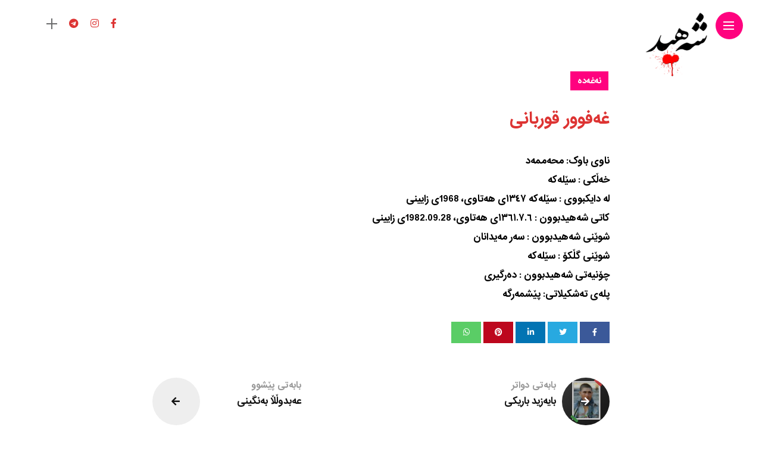

--- FILE ---
content_type: text/html; charset=UTF-8
request_url: https://shehid.com/?p=8020
body_size: 59378
content:
<!DOCTYPE html>
<html dir="rtl" lang="ckb">
<head>
    <meta charset="UTF-8">
    <meta http-equiv="X-UA-Compatible" content="IE=edge">
    <meta name="viewport" content="width=device-width, initial-scale=1">
    <link rel="profile" href="http://gmpg.org/xfn/11" />
    <link rel="pingback" href="https://shehid.com/xmlrpc.php">
		    <title>غەفوور قوربانی &#8211; شەهید</title>
<meta name='robots' content='max-image-preview:large' />
<link rel='dns-prefetch' href='//fonts.googleapis.com' />
<link rel="alternate" type="application/rss+xml" title="Feed ـی شەهید &raquo;" href="https://shehid.com/?feed=rss2" />
<link rel="alternate" type="application/rss+xml" title="Feed ـی لێدوانەکانی شەهید &raquo;" href="https://shehid.com/?feed=comments-rss2" />
<link rel="alternate" title="oEmbed (JSON)" type="application/json+oembed" href="https://shehid.com/index.php?rest_route=%2Foembed%2F1.0%2Fembed&#038;url=https%3A%2F%2Fshehid.com%2F%3Fp%3D8020" />
<link rel="alternate" title="oEmbed (XML)" type="text/xml+oembed" href="https://shehid.com/index.php?rest_route=%2Foembed%2F1.0%2Fembed&#038;url=https%3A%2F%2Fshehid.com%2F%3Fp%3D8020&#038;format=xml" />
<meta property="og:image" content=""/><meta property="og:description" content="ناوی باوک: محەممەد خه‌ڵکی : سێلەکە له‌ دایکبووی : سێلەکە ١٣٤٧ی هەتاوی، 1968ی زایینی کاتی شه‌هیدبوون : ١٣٦١.٧.٦ی هەتاوی،..."/><style id='wp-img-auto-sizes-contain-inline-css' type='text/css'>
img:is([sizes=auto i],[sizes^="auto," i]){contain-intrinsic-size:3000px 1500px}
/*# sourceURL=wp-img-auto-sizes-contain-inline-css */
</style>
<link rel='stylesheet' id='owl-carousel-css' href='https://shehid.com/wp-content/themes/anymag/assets/css/owl.carousel.css?ver=2.3.4' type='text/css' media='all' />
<link rel='stylesheet' id='fontawesome-css' href='https://shehid.com/wp-content/themes/anymag/assets/fonts/fontawesome-5.13.0/css/all.min.css?ver=5.13.0' type='text/css' media='all' />
<link rel='stylesheet' id='simplebar-css' href='https://shehid.com/wp-content/themes/anymag/assets/css/simple-bar.css?ver=2.2.1' type='text/css' media='all' />
<link rel='stylesheet' id='interlace-css-css' href='https://shehid.com/wp-content/themes/anymag/assets/css/interlace.css?ver=2.2.1' type='text/css' media='all' />
<link rel='stylesheet' id='anymag-main-css' href='https://shehid.com/wp-content/themes/anymag/style.css?ver=1.0' type='text/css' media='all' />
<style id='anymag-main-inline-css' type='text/css'>
body,input,.button,.content-part .post-meta,.widget_recent_entries span,.sidebar ul li.cat-item,.list-date,.latest-posts-meta,.post-meta,.slider-list-meta,.sidebar .widget_recent_comments .recentcomments .url,input,select,textarea {font-family:Poppins;}body,#hidden-sidebar.active .widgets-side,.magcover,.post-format,#top-bar-right,.turn-left {background:#fff;} .searchform-overlay {background-color:rgba(255,255,255,0.95);}body p {font-size:15px;line-height:1.6em; letter-spacing:0px;}h1,h2,h3,h4,h5,h6,.widget_recent_entries ul li a,.widget_recent_comments ul li a,.sidebar .widget-title,.post-readmore a,.intro-line h1,.sidebar .recentcomments a {font-family:Oswald;color:#111111;}a,.post-content a,.sidebar a,.post-comments span.reply a,.sidebar .widget a,.sidebar .widget.widget_archive li a {color:#111111;}a:hover,.post-content a:hover,.sidebar a:hover,.post-comments span.reply a:hover,.sidebar .widget ul li a:hover,.sidebar .widget.widget_archive li a:hover {color:#999999;} .post-title,.post-title a {font-size:26px; font-weight:800; line-height:1.3em; letter-spacing:0px;} .slide-title,.slide-title h2 a {font-size:44px; font-weight:800; letter-spacing:0px;} .slide-item {height:510px; } .page-title,.post-header h1,.item-related h5 a,.entry-title,.random-ttl a,.feat-categ-item .content-part h5 a,.sidebar .widget_recent_entries ul li a,.sidebar .widget-content .img-button,.sidebar .widget_recent_comments .recentcomments > a,.sidebar .latest-posts .latest-posts-item a {font-weight:800; } .top-menu-button,#nav-wrapper .simplebar-track.simplebar-vertical {background:#dd3333;}#nav-wrapper .simplebar-scrollbar::before {background:#ffffff} .nav-panel {background:#1e1e1e;}#nav-wrapper .nav-menu li a,.slicknav_nav li a {font-family:Oswald;font-size:33px;font-weight:800; } .magcover,.f-width #site-header {width:50%;} .magcontent,.f-width.nav-open #footer {width:50%; } .magheader {width:50%; } .f-width.nav-open #main-area {margin-left:50%;} .cover-logo {width:18%; } .single .cover-logo {width:80%;} .overlay,.post-overlay {opacity:.3; background:#000000} .fold-shadow-right,.fold-shadow-left,.fold-shadow {opacity:.0} .nav-panel .fold-shadow-left {opacity:.2}#nav-wrapper .nav-menu li a,.sub-menu-toggle::after,#nav-wrapper ul.nav-menu ul a,.slicknav_nav a,#top-search a.search {color:#ffffff;}#nav-wrapper .nav-menu li a:hover,#nav-wrapper .nav-menu li a:hover:after,#topbar-social-links a:hover,.slicknav_nav a:hover,.sticky-social a:hover,.sticky-subscribe a:hover,.current-menu-item > a {color:#fff!important;}#nav-wrapper .nav-menu li a {background:linear-gradient(to bottom,transparent 62%,#dd3333 0) left bottom/0 400% no-repeat; }#nav-wrapper .current-menu-item > a {background:#dd3333!important; }body,.post-list-entry p,.post-entry .post-meta li,.post-content,.post-author,.thecomment p,.latest-posts-meta,#post-navigation span,.sidebar .widget_recent_comments ul,.widget_meta li a,.about-content,.sidebar .widget_recent_comments .recentcomments .url,.comment-text .date,.post-navigation span,.searchform-overlay p,.searchform-overlay .search-field,.searchform-overlay .search-button,input,select,.hidden-sidebar-button a.open-hidden-sidebar,textarea {color:#787878;} .post-content h1,.post-content h2,.post-content h3,.post-content h4,.post-content h5,.post-content h6,.post-content blockquote,.comment-text blockquote,blockquote::before,.post-title,.post-title a,.about-title,.page-title,.post-header h1,.random-ttl a,.feat-title a,.item-related h5 a,.about-title,.about-content h5,.entry-title,.post-readmore a,.category-box h1,#post-navigation h6,.header-social-links a,.postnav-noimage .navprev::after,.postnav-noimage .navnext::after,.sidebar .widget-title,.sidebar .latest-posts-text h4 a,.sidebar .widget_recent_entries a,.sidebar .recentcomments a,.sidebar .widget-content .img-button,.thecomment .comment-text h6.author,.thecomment .comment-text h6.author a,#respond h,label {color:#111111;} .post-title:hover,.post-title a:hover,.random-ttl a:hover,.feat-title a:hover,.post-readmore a:hover,.item-related h5 a:hover,.post-navigation a:hover h6,.sidebar .latest-posts .latest-posts-text h4 a:hover,.sidebar .widget_recent_entries ul li a:hover,.sidebar #recentcomments li a:hover,.header-social-links a:hover {color:#999999;} .post-item .image-part,.owl-stage-outer,.random-image,.feat-categ-item .image-part,.category-wid .category-img,.about-img{border-radius:0px; } .post-item .image-part,.post-list .post-item .image-part {height:300px; } .entry-title {font-size:45px;line-height:1em; letter-spacing:0px; } .underline a {background:linear-gradient(to bottom,transparent 62%,#dd3333 0) left bottom/0 20% no-repeat; } .section-title h4,.author-content {border-left:3px solid #dd3333; }content-part .post-meta,.content-part .post-meta a,.post-meta li,.post-meta li span,.post-entry .post-meta a,.widget-date {color:#111111;}ul.post-meta li:not(:last-child)::after {background:#dd3333;} .content-part .post-meta a:hover,.sidebar .widget .tagcloud a:hover,.post-tags a:hover,.post-entry .post-meta a:hover {color:#999999;} .owl-prev:hover i,.owl-next:hover i,.widget li > .narrow i,.error404 h1 span,.intro-line h1 i,.intro-line h1 b,.intro-line h1 em,.intro-line h1 strong {color:#dd3333;} .post-categs-box .categ a,.single-categs-box .categ a {background:#dd3333;} .post-categs .categ a,.single-categs .categ a,.sidebar ul li.cat-item a,.sidebar ul li.cat-item a:hover {color:#dd3333;}blockquote {border-left:3px solid #dd3333; } .category-box h1 {border-left:5px solid #dd3333; } .post-format {color:#dd3333; } .post-tags a,.sidebar .widget .tagcloud a {background:#f2f2f2!important; color:#787878!important; } .post-readmore i,.post-comments .reply i {color:#dd3333!important; } .related-posts-cover-title h4 {border-bottom:3px solid #dd3333; } .sidebar .widget-title,.random-posts-title h3 {border-left:3px solid #dd3333; } .wp-block-search button,input[type='submit'],input.button {font-family:Oswald;background:#dd3333!important; color:#fff!important; } .wp-block-search button:hover,input[type="submit"]:hover,input.button:hover {background:#dd3333!important; color:#ffffff!important; } .wp-block-button a.wp-block-button__link {background-color:#dd3333; color:#ffffff; border:2px solid #dd3333; } .wp-block-button.is-style-outline a.wp-block-button__link {border:2px solid #dd3333; } .wp-block-button a.wp-block-button__link:hover,.wp-block-button.is-style-outline a.wp-block-button__link:hover {background-color:#dd3333; color:#ffffff; border:2px solid #dd3333; } .pagination .page-numbers.current,.pagination-post > span {background:#dd3333; color:#ffffff; } .navigation.pagination .nav-links a {background:#eeeeee; color:#787878; } .navigation.pagination .nav-links a:hover {background:#e8e8e8; color:#111111; } .intro-line {width:60%;} .intro-line h1 {font-size:26px; }#footer {background:#fafafa;}#footer,#footer-copyright {color:#989898;}#footer a {color:#111111;}#footer a:hover {color:#989898!important;}
/*# sourceURL=anymag-main-inline-css */
</style>
<link rel='stylesheet' id='anymag-responsive-css' href='https://shehid.com/wp-content/themes/anymag/assets/css/responsive.css?ver=1.0' type='text/css' media='all' />
<link rel='stylesheet' id='widgets-fonts-css' href='//fonts.googleapis.com/css?family=Bitter%3A400%2C500%2C600%7CPlayfair+Display%3A400%2C500%2C700%7COswald%3A400%2C500%2C600%7CRoboto%3A400%2C500%2C600%7CTeko%3A400%2C500%2C600&#038;subset=latin%2Clatin-ext' type='text/css' media='all' />
<link rel='stylesheet' id='sbi_styles-css' href='https://shehid.com/wp-content/plugins/instagram-feed/css/sbi-styles.min.css?ver=6.10.0' type='text/css' media='all' />
<style id='wp-emoji-styles-inline-css' type='text/css'>

	img.wp-smiley, img.emoji {
		display: inline !important;
		border: none !important;
		box-shadow: none !important;
		height: 1em !important;
		width: 1em !important;
		margin: 0 0.07em !important;
		vertical-align: -0.1em !important;
		background: none !important;
		padding: 0 !important;
	}
/*# sourceURL=wp-emoji-styles-inline-css */
</style>
<style id='wp-block-library-inline-css' type='text/css'>
:root{--wp-block-synced-color:#7a00df;--wp-block-synced-color--rgb:122,0,223;--wp-bound-block-color:var(--wp-block-synced-color);--wp-editor-canvas-background:#ddd;--wp-admin-theme-color:#007cba;--wp-admin-theme-color--rgb:0,124,186;--wp-admin-theme-color-darker-10:#006ba1;--wp-admin-theme-color-darker-10--rgb:0,107,160.5;--wp-admin-theme-color-darker-20:#005a87;--wp-admin-theme-color-darker-20--rgb:0,90,135;--wp-admin-border-width-focus:2px}@media (min-resolution:192dpi){:root{--wp-admin-border-width-focus:1.5px}}.wp-element-button{cursor:pointer}:root .has-very-light-gray-background-color{background-color:#eee}:root .has-very-dark-gray-background-color{background-color:#313131}:root .has-very-light-gray-color{color:#eee}:root .has-very-dark-gray-color{color:#313131}:root .has-vivid-green-cyan-to-vivid-cyan-blue-gradient-background{background:linear-gradient(135deg,#00d084,#0693e3)}:root .has-purple-crush-gradient-background{background:linear-gradient(135deg,#34e2e4,#4721fb 50%,#ab1dfe)}:root .has-hazy-dawn-gradient-background{background:linear-gradient(135deg,#faaca8,#dad0ec)}:root .has-subdued-olive-gradient-background{background:linear-gradient(135deg,#fafae1,#67a671)}:root .has-atomic-cream-gradient-background{background:linear-gradient(135deg,#fdd79a,#004a59)}:root .has-nightshade-gradient-background{background:linear-gradient(135deg,#330968,#31cdcf)}:root .has-midnight-gradient-background{background:linear-gradient(135deg,#020381,#2874fc)}:root{--wp--preset--font-size--normal:16px;--wp--preset--font-size--huge:42px}.has-regular-font-size{font-size:1em}.has-larger-font-size{font-size:2.625em}.has-normal-font-size{font-size:var(--wp--preset--font-size--normal)}.has-huge-font-size{font-size:var(--wp--preset--font-size--huge)}.has-text-align-center{text-align:center}.has-text-align-left{text-align:left}.has-text-align-right{text-align:right}.has-fit-text{white-space:nowrap!important}#end-resizable-editor-section{display:none}.aligncenter{clear:both}.items-justified-left{justify-content:flex-start}.items-justified-center{justify-content:center}.items-justified-right{justify-content:flex-end}.items-justified-space-between{justify-content:space-between}.screen-reader-text{border:0;clip-path:inset(50%);height:1px;margin:-1px;overflow:hidden;padding:0;position:absolute;width:1px;word-wrap:normal!important}.screen-reader-text:focus{background-color:#ddd;clip-path:none;color:#444;display:block;font-size:1em;height:auto;left:5px;line-height:normal;padding:15px 23px 14px;text-decoration:none;top:5px;width:auto;z-index:100000}html :where(.has-border-color){border-style:solid}html :where([style*=border-top-color]){border-top-style:solid}html :where([style*=border-right-color]){border-right-style:solid}html :where([style*=border-bottom-color]){border-bottom-style:solid}html :where([style*=border-left-color]){border-left-style:solid}html :where([style*=border-width]){border-style:solid}html :where([style*=border-top-width]){border-top-style:solid}html :where([style*=border-right-width]){border-right-style:solid}html :where([style*=border-bottom-width]){border-bottom-style:solid}html :where([style*=border-left-width]){border-left-style:solid}html :where(img[class*=wp-image-]){height:auto;max-width:100%}:where(figure){margin:0 0 1em}html :where(.is-position-sticky){--wp-admin--admin-bar--position-offset:var(--wp-admin--admin-bar--height,0px)}@media screen and (max-width:600px){html :where(.is-position-sticky){--wp-admin--admin-bar--position-offset:0px}}

/*# sourceURL=wp-block-library-inline-css */
</style><style id='global-styles-inline-css' type='text/css'>
:root{--wp--preset--aspect-ratio--square: 1;--wp--preset--aspect-ratio--4-3: 4/3;--wp--preset--aspect-ratio--3-4: 3/4;--wp--preset--aspect-ratio--3-2: 3/2;--wp--preset--aspect-ratio--2-3: 2/3;--wp--preset--aspect-ratio--16-9: 16/9;--wp--preset--aspect-ratio--9-16: 9/16;--wp--preset--color--black: #000000;--wp--preset--color--cyan-bluish-gray: #abb8c3;--wp--preset--color--white: #ffffff;--wp--preset--color--pale-pink: #f78da7;--wp--preset--color--vivid-red: #cf2e2e;--wp--preset--color--luminous-vivid-orange: #ff6900;--wp--preset--color--luminous-vivid-amber: #fcb900;--wp--preset--color--light-green-cyan: #7bdcb5;--wp--preset--color--vivid-green-cyan: #00d084;--wp--preset--color--pale-cyan-blue: #8ed1fc;--wp--preset--color--vivid-cyan-blue: #0693e3;--wp--preset--color--vivid-purple: #9b51e0;--wp--preset--gradient--vivid-cyan-blue-to-vivid-purple: linear-gradient(135deg,rgb(6,147,227) 0%,rgb(155,81,224) 100%);--wp--preset--gradient--light-green-cyan-to-vivid-green-cyan: linear-gradient(135deg,rgb(122,220,180) 0%,rgb(0,208,130) 100%);--wp--preset--gradient--luminous-vivid-amber-to-luminous-vivid-orange: linear-gradient(135deg,rgb(252,185,0) 0%,rgb(255,105,0) 100%);--wp--preset--gradient--luminous-vivid-orange-to-vivid-red: linear-gradient(135deg,rgb(255,105,0) 0%,rgb(207,46,46) 100%);--wp--preset--gradient--very-light-gray-to-cyan-bluish-gray: linear-gradient(135deg,rgb(238,238,238) 0%,rgb(169,184,195) 100%);--wp--preset--gradient--cool-to-warm-spectrum: linear-gradient(135deg,rgb(74,234,220) 0%,rgb(151,120,209) 20%,rgb(207,42,186) 40%,rgb(238,44,130) 60%,rgb(251,105,98) 80%,rgb(254,248,76) 100%);--wp--preset--gradient--blush-light-purple: linear-gradient(135deg,rgb(255,206,236) 0%,rgb(152,150,240) 100%);--wp--preset--gradient--blush-bordeaux: linear-gradient(135deg,rgb(254,205,165) 0%,rgb(254,45,45) 50%,rgb(107,0,62) 100%);--wp--preset--gradient--luminous-dusk: linear-gradient(135deg,rgb(255,203,112) 0%,rgb(199,81,192) 50%,rgb(65,88,208) 100%);--wp--preset--gradient--pale-ocean: linear-gradient(135deg,rgb(255,245,203) 0%,rgb(182,227,212) 50%,rgb(51,167,181) 100%);--wp--preset--gradient--electric-grass: linear-gradient(135deg,rgb(202,248,128) 0%,rgb(113,206,126) 100%);--wp--preset--gradient--midnight: linear-gradient(135deg,rgb(2,3,129) 0%,rgb(40,116,252) 100%);--wp--preset--font-size--small: 13px;--wp--preset--font-size--medium: 20px;--wp--preset--font-size--large: 36px;--wp--preset--font-size--x-large: 42px;--wp--preset--spacing--20: 0.44rem;--wp--preset--spacing--30: 0.67rem;--wp--preset--spacing--40: 1rem;--wp--preset--spacing--50: 1.5rem;--wp--preset--spacing--60: 2.25rem;--wp--preset--spacing--70: 3.38rem;--wp--preset--spacing--80: 5.06rem;--wp--preset--shadow--natural: 6px 6px 9px rgba(0, 0, 0, 0.2);--wp--preset--shadow--deep: 12px 12px 50px rgba(0, 0, 0, 0.4);--wp--preset--shadow--sharp: 6px 6px 0px rgba(0, 0, 0, 0.2);--wp--preset--shadow--outlined: 6px 6px 0px -3px rgb(255, 255, 255), 6px 6px rgb(0, 0, 0);--wp--preset--shadow--crisp: 6px 6px 0px rgb(0, 0, 0);}:where(.is-layout-flex){gap: 0.5em;}:where(.is-layout-grid){gap: 0.5em;}body .is-layout-flex{display: flex;}.is-layout-flex{flex-wrap: wrap;align-items: center;}.is-layout-flex > :is(*, div){margin: 0;}body .is-layout-grid{display: grid;}.is-layout-grid > :is(*, div){margin: 0;}:where(.wp-block-columns.is-layout-flex){gap: 2em;}:where(.wp-block-columns.is-layout-grid){gap: 2em;}:where(.wp-block-post-template.is-layout-flex){gap: 1.25em;}:where(.wp-block-post-template.is-layout-grid){gap: 1.25em;}.has-black-color{color: var(--wp--preset--color--black) !important;}.has-cyan-bluish-gray-color{color: var(--wp--preset--color--cyan-bluish-gray) !important;}.has-white-color{color: var(--wp--preset--color--white) !important;}.has-pale-pink-color{color: var(--wp--preset--color--pale-pink) !important;}.has-vivid-red-color{color: var(--wp--preset--color--vivid-red) !important;}.has-luminous-vivid-orange-color{color: var(--wp--preset--color--luminous-vivid-orange) !important;}.has-luminous-vivid-amber-color{color: var(--wp--preset--color--luminous-vivid-amber) !important;}.has-light-green-cyan-color{color: var(--wp--preset--color--light-green-cyan) !important;}.has-vivid-green-cyan-color{color: var(--wp--preset--color--vivid-green-cyan) !important;}.has-pale-cyan-blue-color{color: var(--wp--preset--color--pale-cyan-blue) !important;}.has-vivid-cyan-blue-color{color: var(--wp--preset--color--vivid-cyan-blue) !important;}.has-vivid-purple-color{color: var(--wp--preset--color--vivid-purple) !important;}.has-black-background-color{background-color: var(--wp--preset--color--black) !important;}.has-cyan-bluish-gray-background-color{background-color: var(--wp--preset--color--cyan-bluish-gray) !important;}.has-white-background-color{background-color: var(--wp--preset--color--white) !important;}.has-pale-pink-background-color{background-color: var(--wp--preset--color--pale-pink) !important;}.has-vivid-red-background-color{background-color: var(--wp--preset--color--vivid-red) !important;}.has-luminous-vivid-orange-background-color{background-color: var(--wp--preset--color--luminous-vivid-orange) !important;}.has-luminous-vivid-amber-background-color{background-color: var(--wp--preset--color--luminous-vivid-amber) !important;}.has-light-green-cyan-background-color{background-color: var(--wp--preset--color--light-green-cyan) !important;}.has-vivid-green-cyan-background-color{background-color: var(--wp--preset--color--vivid-green-cyan) !important;}.has-pale-cyan-blue-background-color{background-color: var(--wp--preset--color--pale-cyan-blue) !important;}.has-vivid-cyan-blue-background-color{background-color: var(--wp--preset--color--vivid-cyan-blue) !important;}.has-vivid-purple-background-color{background-color: var(--wp--preset--color--vivid-purple) !important;}.has-black-border-color{border-color: var(--wp--preset--color--black) !important;}.has-cyan-bluish-gray-border-color{border-color: var(--wp--preset--color--cyan-bluish-gray) !important;}.has-white-border-color{border-color: var(--wp--preset--color--white) !important;}.has-pale-pink-border-color{border-color: var(--wp--preset--color--pale-pink) !important;}.has-vivid-red-border-color{border-color: var(--wp--preset--color--vivid-red) !important;}.has-luminous-vivid-orange-border-color{border-color: var(--wp--preset--color--luminous-vivid-orange) !important;}.has-luminous-vivid-amber-border-color{border-color: var(--wp--preset--color--luminous-vivid-amber) !important;}.has-light-green-cyan-border-color{border-color: var(--wp--preset--color--light-green-cyan) !important;}.has-vivid-green-cyan-border-color{border-color: var(--wp--preset--color--vivid-green-cyan) !important;}.has-pale-cyan-blue-border-color{border-color: var(--wp--preset--color--pale-cyan-blue) !important;}.has-vivid-cyan-blue-border-color{border-color: var(--wp--preset--color--vivid-cyan-blue) !important;}.has-vivid-purple-border-color{border-color: var(--wp--preset--color--vivid-purple) !important;}.has-vivid-cyan-blue-to-vivid-purple-gradient-background{background: var(--wp--preset--gradient--vivid-cyan-blue-to-vivid-purple) !important;}.has-light-green-cyan-to-vivid-green-cyan-gradient-background{background: var(--wp--preset--gradient--light-green-cyan-to-vivid-green-cyan) !important;}.has-luminous-vivid-amber-to-luminous-vivid-orange-gradient-background{background: var(--wp--preset--gradient--luminous-vivid-amber-to-luminous-vivid-orange) !important;}.has-luminous-vivid-orange-to-vivid-red-gradient-background{background: var(--wp--preset--gradient--luminous-vivid-orange-to-vivid-red) !important;}.has-very-light-gray-to-cyan-bluish-gray-gradient-background{background: var(--wp--preset--gradient--very-light-gray-to-cyan-bluish-gray) !important;}.has-cool-to-warm-spectrum-gradient-background{background: var(--wp--preset--gradient--cool-to-warm-spectrum) !important;}.has-blush-light-purple-gradient-background{background: var(--wp--preset--gradient--blush-light-purple) !important;}.has-blush-bordeaux-gradient-background{background: var(--wp--preset--gradient--blush-bordeaux) !important;}.has-luminous-dusk-gradient-background{background: var(--wp--preset--gradient--luminous-dusk) !important;}.has-pale-ocean-gradient-background{background: var(--wp--preset--gradient--pale-ocean) !important;}.has-electric-grass-gradient-background{background: var(--wp--preset--gradient--electric-grass) !important;}.has-midnight-gradient-background{background: var(--wp--preset--gradient--midnight) !important;}.has-small-font-size{font-size: var(--wp--preset--font-size--small) !important;}.has-medium-font-size{font-size: var(--wp--preset--font-size--medium) !important;}.has-large-font-size{font-size: var(--wp--preset--font-size--large) !important;}.has-x-large-font-size{font-size: var(--wp--preset--font-size--x-large) !important;}
/*# sourceURL=global-styles-inline-css */
</style>

<style id='classic-theme-styles-inline-css' type='text/css'>
/*! This file is auto-generated */
.wp-block-button__link{color:#fff;background-color:#32373c;border-radius:9999px;box-shadow:none;text-decoration:none;padding:calc(.667em + 2px) calc(1.333em + 2px);font-size:1.125em}.wp-block-file__button{background:#32373c;color:#fff;text-decoration:none}
/*# sourceURL=/wp-includes/css/classic-themes.min.css */
</style>
<link rel='stylesheet' id='contact-form-7-css' href='https://shehid.com/wp-content/plugins/contact-form-7/includes/css/styles.css?ver=6.1.4' type='text/css' media='all' />
<link rel='stylesheet' id='contact-form-7-rtl-css' href='https://shehid.com/wp-content/plugins/contact-form-7/includes/css/styles-rtl.css?ver=6.1.4' type='text/css' media='all' />
<link rel='stylesheet' id='google-fonts-anymag-css' href='//fonts.googleapis.com/css?family=Poppins:100,100italic,200,200italic,300,300italic,400,400italic,500,500italic,600,600italic,700,700italic,800,800italic,900,900italic%7COswald:100,100italic,200,200italic,300,300italic,400,400italic,500,500italic,600,600italic,700,700italic,800,800italic,900,900italic' type='text/css' media='all' />
<link rel='stylesheet' id='anymag-style-css' href='https://shehid.com/wp-content/themes/anymag/style.css?ver=915044986606' type='text/css' media='all' />
<link rel='stylesheet' id='forget-about-shortcode-buttons-css' href='https://shehid.com/wp-content/plugins/forget-about-shortcode-buttons/public/css/button-styles.css?ver=2.1.3' type='text/css' media='all' />
<script type="text/javascript" src="https://shehid.com/wp-includes/js/jquery/jquery.min.js?ver=3.7.1" id="jquery-core-js"></script>
<script type="text/javascript" src="https://shehid.com/wp-includes/js/jquery/jquery-migrate.min.js?ver=3.4.1" id="jquery-migrate-js"></script>
<link rel="https://api.w.org/" href="https://shehid.com/index.php?rest_route=/" /><link rel="alternate" title="JSON" type="application/json" href="https://shehid.com/index.php?rest_route=/wp/v2/posts/8020" /><link rel="EditURI" type="application/rsd+xml" title="RSD" href="https://shehid.com/xmlrpc.php?rsd" />
<link rel="stylesheet" href="https://shehid.com/wp-content/themes/anymag/rtl.css" type="text/css" media="screen" /><meta name="generator" content="WordPress 6.9" />
<link rel="canonical" href="https://shehid.com/?p=8020" />
<link rel='shortlink' href='https://shehid.com/?p=8020' />
<style type="text/css">.recentcomments a{display:inline !important;padding:0 !important;margin:0 !important;}</style><link rel="icon" href="https://shehid.com/wp-content/uploads/2022/08/cropped-arm-kdpi-1-32x32.jpg" sizes="32x32" />
<link rel="icon" href="https://shehid.com/wp-content/uploads/2022/08/cropped-arm-kdpi-1-192x192.jpg" sizes="192x192" />
<link rel="apple-touch-icon" href="https://shehid.com/wp-content/uploads/2022/08/cropped-arm-kdpi-1-180x180.jpg" />
<meta name="msapplication-TileImage" content="https://shehid.com/wp-content/uploads/2022/08/cropped-arm-kdpi-1-270x270.jpg" />
		<style type="text/css" id="wp-custom-css">
			.post-content p {
	margin-bottom:0px !important;
}
.pagination {
    display: inline-block;
    padding-left: 0;
    margin: 20px 0;
    border-radius: 4px;
}
.pagination > li {
    display: inline;
}
.pagination > li > a,
.pagination > li > span {
    position: relative;
    float: left;
    padding: 6px 12px;
    margin-left: -1px;
    line-height: 1.42857143;
    color: #337ab7;
    text-decoration: none;
    background-color: #fff;
    border: 1px solid #ddd;
}
.pagination > li:first-child > a,
.pagination > li:first-child > span {
    margin-left: 0;
    border-top-left-radius: 4px;
    border-bottom-left-radius: 4px;
}
.pagination > li:last-child > a,
.pagination > li:last-child > span {
    border-top-right-radius: 4px;
    border-bottom-right-radius: 4px;
}
.pagination > li > a:focus,
.pagination > li > a:hover,
.pagination > li > span:focus,
.pagination > li > span:hover {
    z-index: 2;
    color: #23527c;
    background-color: #eee;
    border-color: #ddd;
}
.pagination > .active > a,
.pagination > .active > a:focus,
.pagination > .active > a:hover,
.pagination > .active > span,
.pagination > .active > span:focus,
.pagination > .active > span:hover {
    z-index: 3;
    color: #fff;
    cursor: default;
    background-color: #337ab7;
    border-color: #337ab7;
}
.pagination > .disabled > a,
.pagination > .disabled > a:focus,
.pagination > .disabled > a:hover,
.pagination > .disabled > span,
.pagination > .disabled > span:focus,
.pagination > .disabled > span:hover {
    color: #777;
    cursor: not-allowed;
    background-color: #fff;
    border-color: #ddd;
}
.pagination-lg > li > a,
.pagination-lg > li > span {
    padding: 10px 16px;
    font-size: 18px;
    line-height: 1.3333333;
}
.pagination-lg > li:first-child > a,
.pagination-lg > li:first-child > span {
    border-top-left-radius: 6px;
    border-bottom-left-radius: 6px;
}
.pagination-lg > li:last-child > a,
.pagination-lg > li:last-child > span {
    border-top-right-radius: 6px;
    border-bottom-right-radius: 6px;
}
.pagination-sm > li > a,
.pagination-sm > li > span {
    padding: 5px 10px;
    font-size: 12px;
    line-height: 1.5;
}
.pagination-sm > li:first-child > a,
.pagination-sm > li:first-child > span {
    border-top-left-radius: 3px;
    border-bottom-left-radius: 3px;
}
.pagination-sm > li:last-child > a,
.pagination-sm > li:last-child > span {
    border-top-right-radius: 3px;
    border-bottom-right-radius: 3px;
}

.pager {
    padding-left: 0;
    margin: 20px 0;
    text-align: center;
    list-style: none;
}
.pager li {
    display: inline;
}
.pager li > a,
.pager li > span {
    display: inline-block;
    padding: 5px 14px;
    background-color: #fff;
    border: 1px solid #ddd;
    border-radius: 15px;
}
.pager li > a:focus,
.pager li > a:hover {
    text-decoration: none;
    background-color: #eee;
}
.pager .next > a,
.pager .next > span {
    float: right;
}
.pager .previous > a,
.pager .previous > span {
    float: left;
}
.pager .disabled > a,
.pager .disabled > a:focus,
.pager .disabled > a:hover,
.pager .disabled > span {
    color: #777;
    cursor: not-allowed;
    background-color: #fff;
}



.post-title, .post-title a ,  .random-ttl h5 a {
	
	color:#dd3333 !important;

}


.pagination > .active > a, .pagination > .active > a:focus, .pagination > .active > a:hover, .pagination > .active > span, .pagination > .active > span:focus, .pagination > .active > span:hover {

	background-color: #dd3333 !important;
 	border-color: #fff !important;

}


.underline a {

background: linear-gradient(to bottom,transparent 62%,#dd3333 0) right bottom/0 20% no-repeat !important;

}

.pagination > li > a, .pagination > li > span {
	color:#dd3333 !important;
}

ul , ul li , ol li {
	list-style:none !important;
}

.header-social-links a , .post-entry .entry-title{
  color: #dd3433 !important;
}

.pagination li.active span {
	color:#fff !important;
}


.category-2 .post-grid .post-item {
    margin: 0 0 50px 2% !important;
}



.post-content li , .post-content p , .post-content li span , .post-content p span {

	font-size:15px !important;

}

h5 {
  font-size: 14px;
}
h6 {
  font-size: 15px;
}

#nav-wrapper .nav-menu li a, .slicknav_nav li a {
	    font-size: 23px !important;
	 	line-height: 52px !important;
}


.entry-title {
	font-size:26px !important;
	line-height:50px;
	
}

.feat-categ-item .content-part h5 a {
	font-size: 15px !important;
	line-height:32px !important;
}

.post-title, .post-title a {
    font-size: 16px !important;
}

.f-width .category-box h1 {
  font-size: 23px !important;
}

.post-categs-box .categ a, .single-categs-box .categ a {
	font-size: 13px !important;
}


.slide-title, .slide-title h2 a {
    font-size: 28px !important;
    line-height: 49px !important;
}

.sidebar .widget-title, .random-posts-title h3 {
	font-family: 'K24';
}

.sidebar ul li.cat-item a {
	font-family: 'K24';
}

.post-meta , .single-post-date {
	display:none !important;
}		</style>
		</head>

<body class="rtl wp-singular post-template-default single single-post postid-8020 single-format-standard wp-theme-anymag">

  	
	<div id="hidden-sidebar" class="sidebar">
		<div class="widgets-side">
			<a href="#" class="close-button"><i class="close-icon"></i></a>
			<div id="archives-2" class="widget widget_archive"><h4 class="widget-title">ئه‌رشیفه‌کان</h4>
			<ul>
					<li><a href='https://shehid.com/?m=202406'>حوزه‌یران 2024</a></li>
	<li><a href='https://shehid.com/?m=202405'>ئایار 2024</a></li>
	<li><a href='https://shehid.com/?m=202302'>شوبات 2023</a></li>
	<li><a href='https://shehid.com/?m=202212'>كانونی یه‌كه‌م 2022</a></li>
	<li><a href='https://shehid.com/?m=202210'>تشرینی یه‌كه‌م 2022</a></li>
	<li><a href='https://shehid.com/?m=202209'>ئه‌یلول 2022</a></li>
	<li><a href='https://shehid.com/?m=202208'>ئاب 2022</a></li>
	<li><a href='https://shehid.com/?m=202207'>تەممووز 2022</a></li>
	<li><a href='https://shehid.com/?m=202206'>حوزه‌یران 2022</a></li>
	<li><a href='https://shehid.com/?m=202205'>ئایار 2022</a></li>
	<li><a href='https://shehid.com/?m=202204'>نیسان 2022</a></li>
	<li><a href='https://shehid.com/?m=202203'>ئازار 2022</a></li>
	<li><a href='https://shehid.com/?m=202202'>شوبات 2022</a></li>
	<li><a href='https://shehid.com/?m=202201'>كانونی دووه‌م 2022</a></li>
	<li><a href='https://shehid.com/?m=202112'>كانونی یه‌كه‌م 2021</a></li>
	<li><a href='https://shehid.com/?m=202111'>تشرینی دووه‌م 2021</a></li>
	<li><a href='https://shehid.com/?m=202110'>تشرینی یه‌كه‌م 2021</a></li>
	<li><a href='https://shehid.com/?m=202109'>ئه‌یلول 2021</a></li>
	<li><a href='https://shehid.com/?m=202108'>ئاب 2021</a></li>
	<li><a href='https://shehid.com/?m=202107'>تەممووز 2021</a></li>
	<li><a href='https://shehid.com/?m=202106'>حوزه‌یران 2021</a></li>
	<li><a href='https://shehid.com/?m=202105'>ئایار 2021</a></li>
	<li><a href='https://shehid.com/?m=202104'>نیسان 2021</a></li>
	<li><a href='https://shehid.com/?m=202103'>ئازار 2021</a></li>
	<li><a href='https://shehid.com/?m=202102'>شوبات 2021</a></li>
	<li><a href='https://shehid.com/?m=202101'>كانونی دووه‌م 2021</a></li>
	<li><a href='https://shehid.com/?m=202005'>ئایار 2020</a></li>
	<li><a href='https://shehid.com/?m=202004'>نیسان 2020</a></li>
			</ul>

			</div><div id="categories-2" class="widget widget_categories"><h4 class="widget-title">هاوپۆله‌كان</h4>
			<ul>
					<li class="cat-item cat-item-81"><a href="https://shehid.com/?cat=81">ئیعدامی ٥٩ لاوی مەهاباد</a>
</li>
	<li class="cat-item cat-item-2"><a href="https://shehid.com/?cat=2">بابەت</a>
</li>
	<li class="cat-item cat-item-46"><a href="https://shehid.com/?cat=46">بانە</a>
</li>
	<li class="cat-item cat-item-47"><a href="https://shehid.com/?cat=47">بۆکان</a>
</li>
	<li class="cat-item cat-item-78"><a href="https://shehid.com/?cat=78">پەرتووکی شەهیدان</a>
</li>
	<li class="cat-item cat-item-68"><a href="https://shehid.com/?cat=68">پۆستەری شەهیدان</a>
</li>
	<li class="cat-item cat-item-65"><a href="https://shehid.com/?cat=65">پیرانشار</a>
</li>
	<li class="cat-item cat-item-76"><a href="https://shehid.com/?cat=76">جوڵانەوەی ٤٦-٤٧</a>
</li>
	<li class="cat-item cat-item-66"><a href="https://shehid.com/?cat=66">دالەهۆ</a>
</li>
	<li class="cat-item cat-item-48"><a href="https://shehid.com/?cat=48">دیواندەرە</a>
</li>
	<li class="cat-item cat-item-49"><a href="https://shehid.com/?cat=49">رەبەت</a>
</li>
	<li class="cat-item cat-item-44"><a href="https://shehid.com/?cat=44">ڕێبەرانی شەهید</a>
</li>
	<li class="cat-item cat-item-69"><a href="https://shehid.com/?cat=69">ژیاننامەی شەهیدان</a>
</li>
	<li class="cat-item cat-item-50"><a href="https://shehid.com/?cat=50">سنە</a>
</li>
	<li class="cat-item cat-item-51"><a href="https://shehid.com/?cat=51">سەردەشت</a>
</li>
	<li class="cat-item cat-item-52"><a href="https://shehid.com/?cat=52">سەقز</a>
</li>
	<li class="cat-item cat-item-53"><a href="https://shehid.com/?cat=53">سەڵماس</a>
</li>
	<li class="cat-item cat-item-54"><a href="https://shehid.com/?cat=54">شنۆ</a>
</li>
	<li class="cat-item cat-item-77"><a href="https://shehid.com/?cat=77">شەهیدانی ١٧ ی خەرمانان</a>
</li>
	<li class="cat-item cat-item-83"><a href="https://shehid.com/?cat=83">شەهیدانی ٦ ی ڕەزبەر</a>
</li>
	<li class="cat-item cat-item-45"><a href="https://shehid.com/?cat=45">شەهیدانی ڕێبەریی</a>
</li>
	<li class="cat-item cat-item-75"><a href="https://shehid.com/?cat=75">شەهیدانی کۆماری کوردستان</a>
</li>
	<li class="cat-item cat-item-62"><a href="https://shehid.com/?cat=62">فەرماندەرانی شەهید</a>
</li>
	<li class="cat-item cat-item-63"><a href="https://shehid.com/?cat=63">کاروانی شەهیدان</a>
</li>
	<li class="cat-item cat-item-67"><a href="https://shehid.com/?cat=67">کرماشان و کامیاران</a>
</li>
	<li class="cat-item cat-item-79"><a href="https://shehid.com/?cat=79">لەکەشکۆڵی هاوسەنگەرانەوە</a>
</li>
	<li class="cat-item cat-item-55"><a href="https://shehid.com/?cat=55">ماکۆ ، خۆی</a>
</li>
	<li class="cat-item cat-item-56"><a href="https://shehid.com/?cat=56">مەریوان</a>
</li>
	<li class="cat-item cat-item-57"><a href="https://shehid.com/?cat=57">مەهاباد</a>
</li>
	<li class="cat-item cat-item-58"><a href="https://shehid.com/?cat=58">نەغەدە</a>
</li>
	<li class="cat-item cat-item-59"><a href="https://shehid.com/?cat=59">هەورامان و جوانرۆ</a>
</li>
	<li class="cat-item cat-item-60"><a href="https://shehid.com/?cat=60">هەوشار</a>
</li>
	<li class="cat-item cat-item-61"><a href="https://shehid.com/?cat=61">ورمێ</a>
</li>
	<li class="cat-item cat-item-1"><a href="https://shehid.com/?cat=1">یادی شەهیدان</a>
</li>
			</ul>

			</div><div id="meta-2" class="widget widget_meta"><h4 class="widget-title">په‌یوه‌ندی دار:</h4>
		<ul>
						<li><a href="https://shehid.com/wp-login.php">چوونەژوورەوە</a></li>
			<li><a href="https://shehid.com/?feed=rss2">ڕاگەیەنەری بابەتەکان</a></li>
			<li><a href="https://shehid.com/?feed=comments-rss2">پێشبردنی سەرنجەکان</a></li>

			<li><a href="https://wordpress.org/">WordPress.org</a></li>
		</ul>

		</div><div id="category-9" class="widget widget_category"></div>		</div>
	</div>
<div class="site-wrapper f-width">	
	<div class="container site-content">

			        
  
<style>
                  .overlay, .post-overlay { opacity: .3; }
    </style>

  <div class="magheader">
         <header id="site-header">
  
  <div class="top-menu-button">
    <a href="#" class="open-hidden-menu">
      <span class="bar-1"></span>
      <span class="bar-2"></span>
      <span class="bar-3"></span>
    </a>
  </div>

  <div class="top-logo">
        <a href="https://shehid.com/"><img src="https://shehid.com/wp-content/uploads/2021/01/logotransparent.png" alt="شەهید" /></a>
     
  </div>
  
  <div class="nav-panel">
    <div class="fold-shadow-left"></div>
    <div class="nav-header">
      <div class="menu-logo">
                <a href="https://shehid.com/"><img src="https://shehid.com/wp-content/uploads/2022/08/Arm_KDPI2022.png" alt="شەهید" /></a>
         
      </div>
          </div>
    <div id="nav-wrapper" data-simplebar>
      <div class="menu-%d9%be%db%95%d8%b1%d8%aa%d9%88%d9%88%d9%83-container"><ul id="menu-%d9%be%db%95%d8%b1%d8%aa%d9%88%d9%88%d9%83" class="nav-menu"><li id="menu-item-1273" class="menu-item menu-item-type-custom menu-item-object-custom menu-item-home menu-item-1273"><a href="http://shehid.com">سەرەتا</a></li>
<li id="menu-item-3424" class="menu-item menu-item-type-taxonomy menu-item-object-category menu-item-3424"><a href="https://shehid.com/?cat=75">شەهیدانی کۆماری کوردستان</a></li>
<li id="menu-item-3425" class="menu-item menu-item-type-taxonomy menu-item-object-category menu-item-3425"><a href="https://shehid.com/?cat=76">جوڵانەوەی ٤٦-٤٧</a></li>
<li id="menu-item-1274" class="menu-item menu-item-type-taxonomy menu-item-object-category menu-item-has-children menu-item-1274"><a href="https://shehid.com/?cat=44">ڕێبەرانی شەهید</a><span class="sub-menu-toggle"></span>
<ul class="sub-menu">
	<li id="menu-item-1375" class="menu-item menu-item-type-post_type menu-item-object-post menu-item-1375"><a href="https://shehid.com/?p=1313">پێشەوا قازی محەممەد</a></li>
	<li id="menu-item-1374" class="menu-item menu-item-type-post_type menu-item-object-post menu-item-1374"><a href="https://shehid.com/?p=1325">دوکتور عەبدولڕەحمان قاسملوو</a></li>
	<li id="menu-item-1373" class="menu-item menu-item-type-post_type menu-item-object-post menu-item-1373"><a href="https://shehid.com/?p=1336">دوكتور سادق شەڕەفکەندی</a></li>
</ul>
</li>
<li id="menu-item-1275" class="menu-item menu-item-type-taxonomy menu-item-object-category menu-item-1275"><a href="https://shehid.com/?cat=45">شەهیدانی ڕێبەریی</a></li>
<li id="menu-item-21329" class="menu-item menu-item-type-taxonomy menu-item-object-category menu-item-21329"><a href="https://shehid.com/?cat=81">ئیعدامی ٥٩ لاوی مەهاباد</a></li>
<li id="menu-item-3426" class="menu-item menu-item-type-taxonomy menu-item-object-category menu-item-3426"><a href="https://shehid.com/?cat=77">شەهیدانی ١٧ ی خەرمانان</a></li>
<li id="menu-item-21673" class="menu-item menu-item-type-taxonomy menu-item-object-category menu-item-21673"><a href="https://shehid.com/?cat=83">شەهیدانی ٦ ی ڕەزبەر</a></li>
<li id="menu-item-2107" class="menu-item menu-item-type-custom menu-item-object-custom menu-item-has-children menu-item-2107"><a href="#">شەهیدانی هێز و کۆمیتە شارستانەکان</a><span class="sub-menu-toggle"></span>
<ul class="sub-menu">
	<li id="menu-item-1279" class="menu-item menu-item-type-taxonomy menu-item-object-category menu-item-1279"><a href="https://shehid.com/?cat=46">بانە</a></li>
	<li id="menu-item-1280" class="menu-item menu-item-type-taxonomy menu-item-object-category menu-item-1280"><a href="https://shehid.com/?cat=47">بۆکان</a></li>
	<li id="menu-item-1281" class="menu-item menu-item-type-taxonomy menu-item-object-category menu-item-1281"><a href="https://shehid.com/?cat=48">دیواندەرە</a></li>
	<li id="menu-item-1282" class="menu-item menu-item-type-taxonomy menu-item-object-category menu-item-1282"><a href="https://shehid.com/?cat=49">رەبەت</a></li>
	<li id="menu-item-1283" class="menu-item menu-item-type-taxonomy menu-item-object-category menu-item-1283"><a href="https://shehid.com/?cat=50">سنە</a></li>
	<li id="menu-item-1284" class="menu-item menu-item-type-taxonomy menu-item-object-category menu-item-1284"><a href="https://shehid.com/?cat=51">سەردەشت</a></li>
	<li id="menu-item-1285" class="menu-item menu-item-type-taxonomy menu-item-object-category menu-item-1285"><a href="https://shehid.com/?cat=52">سەقز</a></li>
	<li id="menu-item-1286" class="menu-item menu-item-type-taxonomy menu-item-object-category menu-item-1286"><a href="https://shehid.com/?cat=53">سەڵماس</a></li>
	<li id="menu-item-1287" class="menu-item menu-item-type-taxonomy menu-item-object-category menu-item-1287"><a href="https://shehid.com/?cat=54">شنۆ</a></li>
	<li id="menu-item-1288" class="menu-item menu-item-type-taxonomy menu-item-object-category menu-item-1288"><a href="https://shehid.com/?cat=55">ماکۆ ، خۆی</a></li>
	<li id="menu-item-1289" class="menu-item menu-item-type-taxonomy menu-item-object-category menu-item-1289"><a href="https://shehid.com/?cat=56">مەریوان</a></li>
	<li id="menu-item-1290" class="menu-item menu-item-type-taxonomy menu-item-object-category menu-item-1290"><a href="https://shehid.com/?cat=57">مەهاباد</a></li>
	<li id="menu-item-1291" class="menu-item menu-item-type-taxonomy menu-item-object-category current-post-ancestor current-menu-parent current-post-parent menu-item-1291"><a href="https://shehid.com/?cat=58">نەغەدە</a></li>
	<li id="menu-item-1292" class="menu-item menu-item-type-taxonomy menu-item-object-category menu-item-1292"><a href="https://shehid.com/?cat=59">هەورامان و جوانرۆ</a></li>
	<li id="menu-item-1293" class="menu-item menu-item-type-taxonomy menu-item-object-category menu-item-1293"><a href="https://shehid.com/?cat=60">هەوشار</a></li>
	<li id="menu-item-1294" class="menu-item menu-item-type-taxonomy menu-item-object-category menu-item-1294"><a href="https://shehid.com/?cat=61">ورمێ</a></li>
	<li id="menu-item-1468" class="menu-item menu-item-type-taxonomy menu-item-object-category menu-item-1468"><a href="https://shehid.com/?cat=65">پیرانشار</a></li>
	<li id="menu-item-1469" class="menu-item menu-item-type-taxonomy menu-item-object-category menu-item-1469"><a href="https://shehid.com/?cat=66">دالەهۆ</a></li>
	<li id="menu-item-1470" class="menu-item menu-item-type-taxonomy menu-item-object-category menu-item-1470"><a href="https://shehid.com/?cat=67">کرماشان و کامیاران</a></li>
</ul>
</li>
<li id="menu-item-1385" class="menu-item menu-item-type-taxonomy menu-item-object-category menu-item-1385"><a href="https://shehid.com/?cat=62">فەرماندەرانی شەهید</a></li>
<li id="menu-item-1381" class="menu-item menu-item-type-taxonomy menu-item-object-category menu-item-1381"><a href="https://shehid.com/?cat=63">کاروانی شەهیدان</a></li>
<li id="menu-item-2144" class="menu-item menu-item-type-taxonomy menu-item-object-category menu-item-2144"><a href="https://shehid.com/?cat=1">یادی شەهیدان</a></li>
<li id="menu-item-1471" class="menu-item menu-item-type-taxonomy menu-item-object-category menu-item-1471"><a href="https://shehid.com/?cat=68">پۆستەری شەهیدان</a></li>
<li id="menu-item-1472" class="menu-item menu-item-type-taxonomy menu-item-object-category menu-item-1472"><a href="https://shehid.com/?cat=69">ژیاننامەی شەهیدان</a></li>
<li id="menu-item-10993" class="menu-item menu-item-type-taxonomy menu-item-object-category menu-item-10993"><a href="https://shehid.com/?cat=78">پەرتووکی شەهیدان</a></li>
<li id="menu-item-544" class="menu-item menu-item-type-post_type menu-item-object-page menu-item-544"><a href="https://shehid.com/?page_id=542">پەیوەندی</a></li>
<li id="menu-item-20728" class="menu-item menu-item-type-taxonomy menu-item-object-category menu-item-20728"><a href="https://shehid.com/?cat=79">لەکەشکۆڵی هاوسەنگەرانەوە</a></li>
</ul></div>      <div class="menu-search">
              <div class="site-search">
          <div id="top-search">
           <a href="#" class="search"><i class="fas fa-search"></i>گەڕان</a>
          </div>
        </div> 
            </div>
   </div>
  </div>

</header>       
    <header id="content-header">
  
   <div class="header-social-links">
<a href="https://www.facebook.com/shehid1945" target="_blank"><i class="fab fa-facebook-f"></i></a><a href="https://www.instagram.com/shehid1945/" target="_blank"><i class="fab fa-instagram"></i></a><a href="https://t.me/shehid1945" target="_blank"><i class="fab fa-telegram"></i></a></div>  

<div id="top-bar-right">
   
      <div class="header-icon">
      <div class="hidden-sidebar-button">
        <a href="#" class="open-hidden-sidebar">
          <span class="bar-1"></span>
          <span class="bar-2"></span>
        </a>
      </div>
    </div>
    </div>
  
</header> 
  </div>
  <article id="post-8020" class="post-8020 post type-post status-publish format-standard hentry category-naghada"> 
    <div class="single-post">
      
      <div class="magcontent">

        <div class="fold-shadow-right"></div>
          <div id="main-area" class=""> 
            <div class="post-entry">
               
                                                <div class="single-categs-box">
                    
                   <span class="categ"><a href="https://shehid.com/?cat=58" rel="category">نەغەدە</a></span>
                  </div>
                            <h1 class="entry-title ttl-border">غەفوور قوربانی</h1>
              <ul class="post-meta">
                                            <li class="single-post-date"><span><span class="date updated published">2021-02-20</span></span></li>
                            </ul>
              
              <div class="post-content">
                <p style="text-align: right;">ناوی باوک: محەممەد</p>
<p style="text-align: right;">خه‌ڵکی : سێلەکە</p>
<p style="text-align: right;">له‌ دایکبووی : سێلەکە ١٣٤٧ی هەتاوی،<br />
1968ی زایینی</p>
<p style="text-align: right;">کاتی شه‌هیدبوون : ١٣٦١.٧.٦ی هەتاوی،<br />
1982.09.28ی زایینی</p>
<p style="text-align: right;">شوێنی شه‌هیدبوون : سەر مەیدانان</p>
<p style="text-align: right;">شوێنی گڵکۆ : سێلەکە</p>
<p style="text-align: right;">چۆنیه‌تی شه‌هیدبوون : دەرگیری</p>
<p style="text-align: right;">پلەی تەشکیلاتی: پێشمەرگە</p>
<div class="mh-social-bottom">
<div class="mh-share-buttons clearfix" style="text-align: right;"></div>
</div>
              </div> 

                            
                               
               

              

                              <ul class="post-share">
  <li>
	    <a class="facebook" href="//www.facebook.com/sharer.php?u=https://shehid.com/?p=8020" title="facebook" onclick="javascript:window.open(this.href,'', 'menubar=no,toolbar=no,resizable=yes,scrollbars=yes,height=220,width=600');return false;">
      <i class="fab fa-facebook-f"></i>
    </a>
  </li>
  	
    <li>  
	  <a class="twitter" href="https://twitter.com/intent/tweet?text=%D8%BA%DB%95%D9%81%D9%88%D9%88%D8%B1+%D9%82%D9%88%D8%B1%D8%A8%D8%A7%D9%86%DB%8C&url=https://shehid.com/?p=8020" title="twitter&via=">
	    <i class="fab fa-twitter"></i>
	  </a>
  </li>   
      <li>
    <a class="linkedin" href="//www.linkedin.com/shareArticle?mini=true&url=https://shehid.com/?p=8020&title=linkedin">
      <i class="fab fa-linkedin-in"></i>
    </a>
  </li>  
      <li>  
   <a class="pinterest" data-pin-do="none" href="https://pinterest.com/pin/create/button/?url=https://shehid.com/?p=8020&media=&description=%D8%BA%DB%95%D9%81%D9%88%D9%88%D8%B1+%D9%82%D9%88%D8%B1%D8%A8%D8%A7%D9%86%DB%8C" target="_blank">
    <i class="fab fa-pinterest"></i>
    </a>
  </li>  
      <li>  
    <a href="whatsapp://send?text=https://shehid.com/?p=8020" data-action="share/whatsapp/share" class="whatsapp">
      <i class="fab fa-whatsapp"></i>
    </a>
  </li>  
  </ul>
                            
                              	<div class="post-navigation">
		
		<div class="post-prev">
						<a href="https://shehid.com/?p=8018" >
								<div class="postnav-noimage ">
					<i class="fas fa-arrow-left"></i>
				</div>	
								<div class="prev-post-title">
					<span>بابەتی پێشوو</span>
					<h6>عەبدوڵڵا بەنگینی</h6>
				</div>
			</a>
					</div>
		
		<div class="post-next">
						<a href="https://shehid.com/?p=8022">
				<div class="next-post-title">
					<span>بابەتی دواتر</span>
					<h6>بایەزید باریکی</h6>
				</div>
								<div class="postnav-image">
				<i class="fas fa-arrow-right"></i>
				<div class="overlay"></div>	
				<div class="navnext"><img width="150" height="150" src="https://shehid.com/wp-content/uploads/2021/02/NEX54-150x150.jpg" class="attachment-thumbnail size-thumbnail wp-post-image" alt="" decoding="async" srcset="https://shehid.com/wp-content/uploads/2021/02/NEX54-150x150.jpg 150w, https://shehid.com/wp-content/uploads/2021/02/NEX54-60x60.jpg 60w" sizes="(max-width: 150px) 100vw, 150px" /></div>				</div>
							</a>
					</div>
		
	</div>
                            
                              <div id="comments" class="post-comments">

  <div class="comments-list">

<div class="comments-title"> 
    </div>

          </div>
          
</div><!-- end comments -->              
                          </div>
          
                        </div> 
          
         <footer id="footer">
    <div class="container">
  
       
           <div class="footer-logo">
          <a href="https://shehid.com/"><img src="https://shehid.com/wp-content/uploads/2021/01/Shehid-Logo.png" alt="شەهید"></a>
       </div> 
        
      

          <div class="footer-social-links">
<a href="https://www.facebook.com/shehid1945" target="_blank"><i class="fab fa-facebook-f"></i></a><a href="https://www.instagram.com/shehid1945/" target="_blank"><i class="fab fa-instagram"></i></a><a href="https://t.me/shehid1945/" target="_blank"><i class="fab fa-telegram"></i></a></div> 
     

                <div id="footer-copyright">

        شەهید © 2021      </div>
       
  </div>
</footer>

<div class="searchform-overlay">
    <a href="javascript:;" class="btn-close-search"><i class="close-icon"></i></a>
    <div class="searchform">
      <p>ووشەیەک یا ناوێک بنوسە کە بەدوایدا دەگەڕێیت</p>
      <form role="search" method="get" class="search-form" action="https://shehid.com/">
	<input type="text" class="search-field" placeholder="بگەڕێ...." name="s" />
	<button class="search-button" type="submit"><i class="fa fa-search"></i></button>
</form>    </div>
</div>
          
      </div>
    </div> 
  </article> 
  <!-- end single post --> 
      			
			
	</div>		
</div>
  <!-- Instagram Feed JS -->
<script type="text/javascript">
var sbiajaxurl = "https://shehid.com/wp-admin/admin-ajax.php";
</script>
<script type="text/javascript" src="https://shehid.com/wp-content/themes/anymag/assets/js/owl.carousel.js?ver=6.9" id="owl-carousel-js"></script>
<script type="text/javascript" src="https://shehid.com/wp-content/themes/anymag/assets/js/fitvids.js?ver=6.9" id="fitvids-js"></script>
<script type="text/javascript" src="https://shehid.com/wp-content/themes/anymag/assets/js/simple-bar.min.js?ver=1.0.0" id="simple-bar-js"></script>
<script type="text/javascript" src="https://shehid.com/wp-content/themes/anymag/assets/js/interlace.min.js?ver=6.9" id="interlace-js"></script>
<script type="text/javascript" src="https://shehid.com/wp-content/themes/anymag/assets/js/anymag.js?ver=6.9" id="anymag-scripts-js"></script>
<script type="text/javascript" src="https://shehid.com/wp-includes/js/dist/hooks.min.js?ver=dd5603f07f9220ed27f1" id="wp-hooks-js"></script>
<script type="text/javascript" src="https://shehid.com/wp-includes/js/dist/i18n.min.js?ver=c26c3dc7bed366793375" id="wp-i18n-js"></script>
<script type="text/javascript" id="wp-i18n-js-after">
/* <![CDATA[ */
wp.i18n.setLocaleData( { 'text direction\u0004ltr': [ 'rtl' ] } );
//# sourceURL=wp-i18n-js-after
/* ]]> */
</script>
<script type="text/javascript" src="https://shehid.com/wp-content/plugins/contact-form-7/includes/swv/js/index.js?ver=6.1.4" id="swv-js"></script>
<script type="text/javascript" id="contact-form-7-js-translations">
/* <![CDATA[ */
( function( domain, translations ) {
	var localeData = translations.locale_data[ domain ] || translations.locale_data.messages;
	localeData[""].domain = domain;
	wp.i18n.setLocaleData( localeData, domain );
} )( "contact-form-7", {"translation-revision-date":"2024-07-27 21:33:43+0000","generator":"GlotPress\/4.0.1","domain":"messages","locale_data":{"messages":{"":{"domain":"messages","plural-forms":"nplurals=2; plural=n != 1;","lang":"ku_IQ"},"Error:":["\u0647\u06d5\u06b5\u06d5:"]}},"comment":{"reference":"includes\/js\/index.js"}} );
//# sourceURL=contact-form-7-js-translations
/* ]]> */
</script>
<script type="text/javascript" id="contact-form-7-js-before">
/* <![CDATA[ */
var wpcf7 = {
    "api": {
        "root": "https:\/\/shehid.com\/index.php?rest_route=\/",
        "namespace": "contact-form-7\/v1"
    }
};
//# sourceURL=contact-form-7-js-before
/* ]]> */
</script>
<script type="text/javascript" src="https://shehid.com/wp-content/plugins/contact-form-7/includes/js/index.js?ver=6.1.4" id="contact-form-7-js"></script>
<script id="wp-emoji-settings" type="application/json">
{"baseUrl":"https://s.w.org/images/core/emoji/17.0.2/72x72/","ext":".png","svgUrl":"https://s.w.org/images/core/emoji/17.0.2/svg/","svgExt":".svg","source":{"concatemoji":"https://shehid.com/wp-includes/js/wp-emoji-release.min.js?ver=6.9"}}
</script>
<script type="module">
/* <![CDATA[ */
/*! This file is auto-generated */
const a=JSON.parse(document.getElementById("wp-emoji-settings").textContent),o=(window._wpemojiSettings=a,"wpEmojiSettingsSupports"),s=["flag","emoji"];function i(e){try{var t={supportTests:e,timestamp:(new Date).valueOf()};sessionStorage.setItem(o,JSON.stringify(t))}catch(e){}}function c(e,t,n){e.clearRect(0,0,e.canvas.width,e.canvas.height),e.fillText(t,0,0);t=new Uint32Array(e.getImageData(0,0,e.canvas.width,e.canvas.height).data);e.clearRect(0,0,e.canvas.width,e.canvas.height),e.fillText(n,0,0);const a=new Uint32Array(e.getImageData(0,0,e.canvas.width,e.canvas.height).data);return t.every((e,t)=>e===a[t])}function p(e,t){e.clearRect(0,0,e.canvas.width,e.canvas.height),e.fillText(t,0,0);var n=e.getImageData(16,16,1,1);for(let e=0;e<n.data.length;e++)if(0!==n.data[e])return!1;return!0}function u(e,t,n,a){switch(t){case"flag":return n(e,"\ud83c\udff3\ufe0f\u200d\u26a7\ufe0f","\ud83c\udff3\ufe0f\u200b\u26a7\ufe0f")?!1:!n(e,"\ud83c\udde8\ud83c\uddf6","\ud83c\udde8\u200b\ud83c\uddf6")&&!n(e,"\ud83c\udff4\udb40\udc67\udb40\udc62\udb40\udc65\udb40\udc6e\udb40\udc67\udb40\udc7f","\ud83c\udff4\u200b\udb40\udc67\u200b\udb40\udc62\u200b\udb40\udc65\u200b\udb40\udc6e\u200b\udb40\udc67\u200b\udb40\udc7f");case"emoji":return!a(e,"\ud83e\u1fac8")}return!1}function f(e,t,n,a){let r;const o=(r="undefined"!=typeof WorkerGlobalScope&&self instanceof WorkerGlobalScope?new OffscreenCanvas(300,150):document.createElement("canvas")).getContext("2d",{willReadFrequently:!0}),s=(o.textBaseline="top",o.font="600 32px Arial",{});return e.forEach(e=>{s[e]=t(o,e,n,a)}),s}function r(e){var t=document.createElement("script");t.src=e,t.defer=!0,document.head.appendChild(t)}a.supports={everything:!0,everythingExceptFlag:!0},new Promise(t=>{let n=function(){try{var e=JSON.parse(sessionStorage.getItem(o));if("object"==typeof e&&"number"==typeof e.timestamp&&(new Date).valueOf()<e.timestamp+604800&&"object"==typeof e.supportTests)return e.supportTests}catch(e){}return null}();if(!n){if("undefined"!=typeof Worker&&"undefined"!=typeof OffscreenCanvas&&"undefined"!=typeof URL&&URL.createObjectURL&&"undefined"!=typeof Blob)try{var e="postMessage("+f.toString()+"("+[JSON.stringify(s),u.toString(),c.toString(),p.toString()].join(",")+"));",a=new Blob([e],{type:"text/javascript"});const r=new Worker(URL.createObjectURL(a),{name:"wpTestEmojiSupports"});return void(r.onmessage=e=>{i(n=e.data),r.terminate(),t(n)})}catch(e){}i(n=f(s,u,c,p))}t(n)}).then(e=>{for(const n in e)a.supports[n]=e[n],a.supports.everything=a.supports.everything&&a.supports[n],"flag"!==n&&(a.supports.everythingExceptFlag=a.supports.everythingExceptFlag&&a.supports[n]);var t;a.supports.everythingExceptFlag=a.supports.everythingExceptFlag&&!a.supports.flag,a.supports.everything||((t=a.source||{}).concatemoji?r(t.concatemoji):t.wpemoji&&t.twemoji&&(r(t.twemoji),r(t.wpemoji)))});
//# sourceURL=https://shehid.com/wp-includes/js/wp-emoji-loader.min.js
/* ]]> */
</script>
  </body>
</html>
 

--- FILE ---
content_type: text/css
request_url: https://shehid.com/wp-content/themes/anymag/rtl.css
body_size: 4636
content:
/* body {direction:rtl;} */
*, body {
  direction: rtl;
  unicode-bidi: normal;
}
.rtl blockquote {
  border-left: 0;
  border-right: 3px solid #088fad;
  padding-left: 0;
  padding-right: 20px;
}
/* Header */
.cover-logo.logo-left {
  margin-right: 55px;
}
.menu-logo {
  margin-right: calc(5% + 55px);
}
.menu-search i {
  margin-left: 10px;
}
.f-width .top-logo {
 margin: 20px 55px 20px 0;
}
.magheader { 
  left: 0;
  right: unset;
  width: 50%;
}
.nav-panel {
  left: 0;
  right: unset;
}
.nav-open .nav-panel,
.nav-open #site-header .nav-panel {
  left: 0;
  right: unset;
}
.f-width.nav-open #main-area {
  margin-right: 50%;
}
.f-width #site-header {
  right: 0;
}
.f-width #content-header {
  float: left;
}
.nav-open .fold-shadow {
  right: 100%;
  left: unset;
}
/* Content */
.magcontent {
  left: 0;
  float: left;
}
.turn-left {
  -webkit-animation: turnpage .5s forwards;
  animation: turnpage .5s forwards;
}
.fold-shadow-left {
  left: 0;
  right: unset;
  -moz-transform: scaleX(-1);
  -o-transform: scaleX(-1);
  -webkit-transform: scaleX(-1);
  transform: scaleX(-1);
  filter: FlipH;
  -ms-filter: "FlipH";
}  
.fold-shadow-right {
  right: 0;
  left: unset;
  -moz-transform: scaleX(-1);
  -o-transform: scaleX(-1);
  -webkit-transform: scaleX(-1);
  transform: scaleX(-1);
  filter: FlipH;
  -ms-filter: "FlipH";
} 
.fold-shadow { 
  right:  40.2%;
  left: unset;
}  
.site-wrapper:not(.f-width) .magcontent #main-area {
  right: -100%;
}  
@-webkit-keyframes slide {
    100% { right: 0; }
}
@keyframes slide {
    100% { right: 0; }
}
.section-title h4, .author-content {
  border-right: 3px solid #088fad;
  border-left: none;
}
.section-title h4, 
.related-posts-title h4 {
  padding-right: 10px;
}
.f-width .post-list .post-item, 
.f-width .post-wide .post-item {
    width: 48%;
    margin: 0 0 50px 4%;
}
.post-grid .post-item {
  margin: 0 0 50px 4%;
}
.home .post-grid .post-item:nth-child(2n) , .category-rebarani-shehid .post-grid .post-item:nth-child(2n) {
  margin-left: 0;
}




.post-list .post-item .image-part {
  float: right;
}
.post-list .post-item .content-part {
  float: left;
}
.author-avatar {
  float: right;
  margin-right: 0;
  margin-left: 8px;
}
/* Sidebars */
.sidebar {
  padding-left: 0;
  padding-right: 3%;
}
#hidden-sidebar .widgets-side {
  left: -150px;
  right: unset!important;
}  
#hidden-sidebar.active .widgets-side {
  overflow-y: auto;
  left: 0;
  opacity: 1;
}
#hidden-sidebar a.close-button {
  right: 5%;
}
.sidebar .widget-title {
  padding-left: 0;
  padding-right:  10px;
}
.sidebar .widget-title, 
.random-posts-title h3 {
  border-left: 0;
  border-right: 3px solid #088fad;
}
.sidebar .search-form .search-field {
  padding: 14px 40px 14px 20px;
}
.widget li > .narrow {
  margin-right: 5px;
}
.latest-posts-image {
  float: right;
  margin-left: 14px;
  margin-right: 0
}
/* Owl Carousel */
.owl-stage-outer{
  position:relative;
  overflow:hidden;
  -webkit-transform:translate3d(0,0,0);
  direction: ltr;
}
.slide-text {
  text-align: right;
}
.slide-title {
  float: right;
}
/* Featured Category */
.feat-categ-item.first {
  float: right;
  margin-left: : 2.5%;
  margin-right: 0;
}
.feat-categ-item .image-part {
  float: right;
}
.feat-categ-item .content-part {
  margin-left: 0;
  margin-right: 4%;
}
/* Misc */
.fa-angle-right:before {
  content: "\f104";
}
.fa-angle-left:before {
  content: "\f105";
}
.social-share-cover {
  left: 5%;
  padding: 0;
}
.social-share-cover .post-share li {

}
.author-img {
  float: right;
  margin-right: 0!important;
  margin-left: 26px!important;
}
.author-content {
  text-align: right;
  padding-right: 20px;
}
.post-comments .reply {
  right: 30px;
}
.category-box h1 {
  padding-left: 0;
  padding-right: 20px;
  border-left: 0;
  border-right: 5px solid #088fad;
}
/* Editor */
td, th {
  text-align: right;
}
.wp-block-categories, 
.wp-block-archives {
  text-align: right;
}
.f-width .post-content .alignwide {
  margin-right: -140px;
}
/* WooCommerce */
.nav-panel .wc-shopping-cart {
  float: left;
  margin-right: 0;
  margin-right: 3%;
}
.single-product.woocommerce #site-header {
  float: right;
  right: 0;
  left: unset;
}
.top-logo {
  margin: 20px 55px 20px 0;
}
.single-product #content-header {
  float: left;
}
.woocommerce ul.products li.last, .woocommerce-page ul.products li.last {
  margin: 0 3.9% 2.992em 0;
}
.woocommerce ul.products li.first, .woocommerce-page ul.products li.first {
  margin-right: 0;
}
/* Responcive */
@media only screen and (max-width: 479px) {
  .post-grid .post-item {
    margin: 0 0 50px 0;
  }
} 

.post-content , .post-content p {
	color:#000 !important;
}